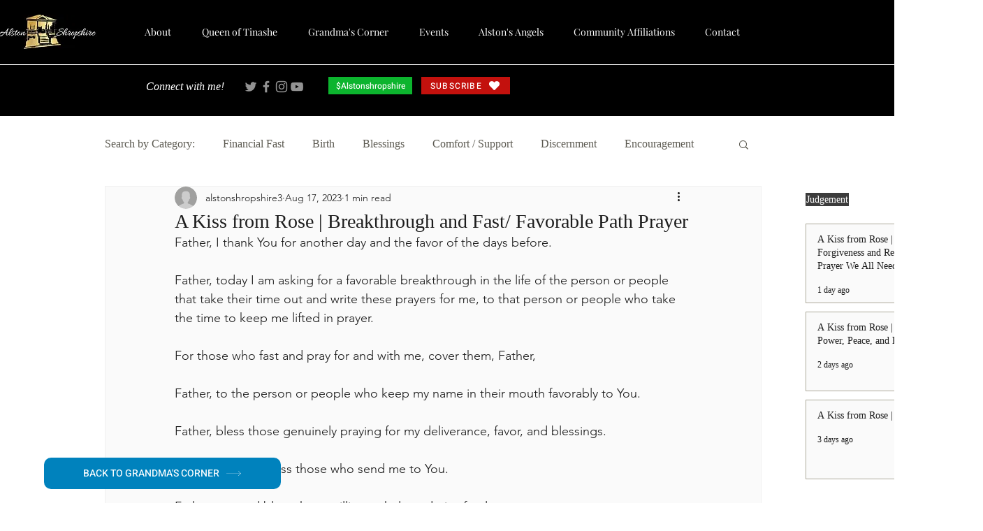

--- FILE ---
content_type: text/css; charset=utf-8
request_url: https://www.alstonshropshire.com/_serverless/pro-gallery-css-v4-server/layoutCss?ver=2&id=pnbq9122-not-scoped&items=2549_752_400&container=1576_740_323_720&options=gallerySizeType:px%7CenableInfiniteScroll:true%7CtitlePlacement:SHOW_ON_HOVER%7CgridStyle:1%7CimageMargin:5%7CgalleryLayout:2%7CisVertical:true%7CnumberOfImagesPerRow:3%7CgallerySizePx:300%7CcubeRatio:1%7CcubeType:fill%7CgalleryThumbnailsAlignment:none
body_size: -238
content:
#pro-gallery-pnbq9122-not-scoped [data-hook="item-container"][data-idx="0"].gallery-item-container{opacity: 1 !important;display: block !important;transition: opacity .2s ease !important;top: 0px !important;left: 0px !important;right: auto !important;height: 243px !important;width: 243px !important;} #pro-gallery-pnbq9122-not-scoped [data-hook="item-container"][data-idx="0"] .gallery-item-common-info-outer{height: 100% !important;} #pro-gallery-pnbq9122-not-scoped [data-hook="item-container"][data-idx="0"] .gallery-item-common-info{height: 100% !important;width: 100% !important;} #pro-gallery-pnbq9122-not-scoped [data-hook="item-container"][data-idx="0"] .gallery-item-wrapper{width: 243px !important;height: 243px !important;margin: 0 !important;} #pro-gallery-pnbq9122-not-scoped [data-hook="item-container"][data-idx="0"] .gallery-item-content{width: 243px !important;height: 243px !important;margin: 0px 0px !important;opacity: 1 !important;} #pro-gallery-pnbq9122-not-scoped [data-hook="item-container"][data-idx="0"] .gallery-item-hover{width: 243px !important;height: 243px !important;opacity: 1 !important;} #pro-gallery-pnbq9122-not-scoped [data-hook="item-container"][data-idx="0"] .item-hover-flex-container{width: 243px !important;height: 243px !important;margin: 0px 0px !important;opacity: 1 !important;} #pro-gallery-pnbq9122-not-scoped [data-hook="item-container"][data-idx="0"] .gallery-item-wrapper img{width: 100% !important;height: 100% !important;opacity: 1 !important;} #pro-gallery-pnbq9122-not-scoped .pro-gallery-prerender{height:243px !important;}#pro-gallery-pnbq9122-not-scoped {height:243px !important; width:740px !important;}#pro-gallery-pnbq9122-not-scoped .pro-gallery-margin-container {height:243px !important;}#pro-gallery-pnbq9122-not-scoped .pro-gallery {height:243px !important; width:740px !important;}#pro-gallery-pnbq9122-not-scoped .pro-gallery-parent-container {height:243px !important; width:745px !important;}